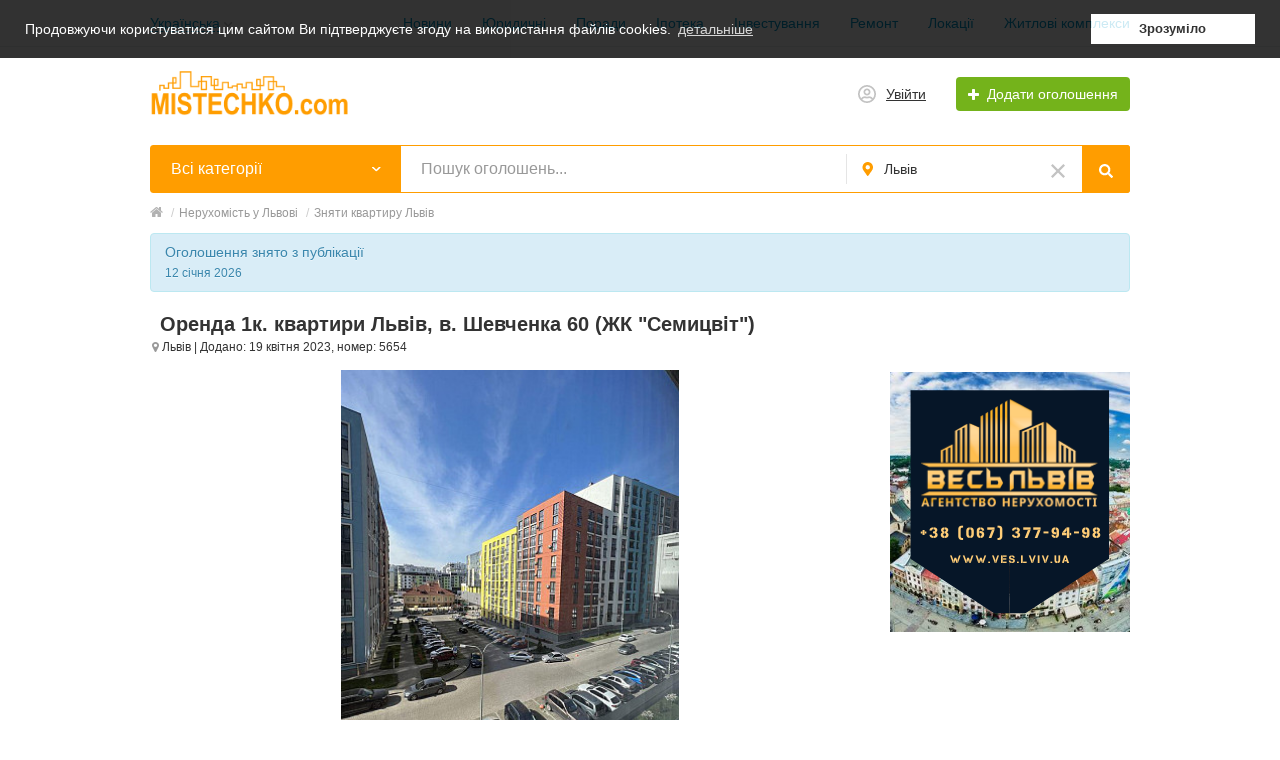

--- FILE ---
content_type: text/html; charset=UTF-8
request_url: https://mistechko.com/lvov/orenda-kvartir/orenda-1k-kvartiri-lviv-v-shevchenka-60-zhk-semicvit-5654.html
body_size: 12110
content:
<!DOCTYPE html>
<html xmlns:og="http://ogp.me/ns#" xmlns:fb="http://www.facebook.com/2008/fbml" class="no-js">
<head>
<meta http-equiv="Content-Type" content="text/html; charset=utf-8" />
<title>Довгострокова оренда 1-кімн квартира, 42 м², Шевченка 60, Галицький, Львів. Ціна 550$ - Зняти квартиру №5654</title>
<meta name="description" lang="uk" content="Оренда на тривалий термін 1-кімнатної квартири площею 42 м² у Львові, Шевченка 60, район Галицький. Новобудова. Євроремонт. Ціна 550$. Зняти 1-кімн квартиру №5654. Фото, детальний опис, місцерозташування на карті." />
<link rel="alternate" hreflang="uk" href="https://mistechko.com/lvov/orenda-kvartir/orenda-1k-kvartiri-lviv-v-shevchenka-60-zhk-semicvit-5654.html" />
<link rel="alternate" hreflang="ru" href="https://mistechko.com/ru/lvov/orenda-kvartir/orenda-1k-kvartiri-lviv-v-shevchenka-60-zhk-semicvit-5654.html" />
<link rel="canonical" href="https://mistechko.com/lvov/orenda-kvartir/orenda-1k-kvartiri-lviv-v-shevchenka-60-zhk-semicvit-5654.html" />
<meta property="og:title" content="Довгострокова оренда 1-кімн квартира, 42 м², Шевченка 60, Галицький, Львів. Ціна 550$ - Зняти квартиру №5654" />
<meta property="og:description" content="Оренда на тривалий термін 1-кімнатної квартири площею 42 м² у Львові, Шевченка 60, район Галицький. Новобудова. Євроремонт. Ціна 550$. Зняти 1-кімн квартиру №5654. Фото, детальний опис, місцерозташування на карті." />
<meta property="og:url" content="https://mistechko.com/lvov/orenda-kvartir/orenda-1k-kvartiri-lviv-v-shevchenka-60-zhk-semicvit-5654.html" />
<meta property="og:site_name" content="Містечко - нерухомість Львів та область" />
<meta property="og:image" content="https://mistechko.com/files/images/items/5/5654zed5eb235.jpg" />
<meta property="og:image:width" content="502" />
<meta property="og:image:height" content="670" />
<meta property="og:locale" content="uk_UA" />
<meta property="og:type" content="website" />
<meta http-equiv="Content-Language" content="uk" />
<meta name="robots" content="index, follow" />
<meta name="format-detection" content="telephone=no" />
<link rel="icon" href="https://mistechko.com/files/extensions/base/d346e697bfe57f.ico" /><link rel="apple-touch-icon-precomposed" href="https://mistechko.com/files/extensions/base/458aa0b8e57cf1.png" />    <meta name="viewport" content="width=device-width, initial-scale=1.0, maximum-scale=1.0, user-scalable=no" />

<style>svg.svg-icon path{stroke:#FF9D00}svg.svg-icon circle{fill:#FF9D00}.rn-svg-fill-icon-main path,.rn-svg-fill-icon-main circle{fill:#FF9D00!important;stroke:inherit!important}.rn-bg-color-main{background-color:#FF9D00!important;box-shadow:none!important;background-image:none!important;border-color:transparent!important}.rn-f-search-panel-bg-color:before{background-color:#FF9D00!important}@media (max-width:767px){.rn-filter-options-mob-bg:before{background-color:#FF9D00!important}}.hvr-slider-wrap-table div.active:before{background-color:#FF9D00!important}.rn-mob-nav-active-color.rn-mob-nav li.active a,.rn-header-nav-color-active.rn-header-nav li.active a{color:#FF9D00!important}@media (min-width:768px){.rn-header-nav-color-active.rn-header-nav li.active:before{background-color:#FF9D00!important}}.rn-bg-color-burger:not(.collapsed) span{background-color:#FF9D00!important}.rn-color-filter-selected.selected{border-color:#0096C7!important;background-color:#0096C7!important}.rn-arrow-color-main{border-top-color:#FF9D00!important}.f-dyn-item.selected .f-dyn-item-r{border-color:white!important}.rn-color-filter-controls{background-color:#0096C7!important}.rn-color-main{color:#FF9D00!important}.rn-border-color-main{border-color:#FF9D00!important}.rn-add-button-bg{background-color:#74B31B!important}.rn-vip-style{border:1px solid #FF9D00!important}.rn-vip-style .sr-2-grid-item+.sr-2-grid-item{border-top:1px solid #FF9D00!important}.rn-vip-style .sr-vip__title{background-color:#FF9D00!important;border-radius:2px 2px 0 0!important;left:0!important;right:0!important}.rn-vip-style .sr-vip__footer{border-radius:0 0 2px 2px!important}.rn-vip-style .sr-vip__footer:before{background-color:#FF9D00!important}input[type="checkbox"]:checked+.rn-check-color{border-color:#FF9D00!important}.rn-check-color:before{color:#FF9D00!important}.rn-main-color-bg-before:before{background-color:#FF9D00!important}.rn-main-map-color .index-map__region:hover,.rn-main-map-color .index-map__city:hover{fill:#FF9D00!important}</style><link rel="stylesheet" href="https://maxcdn.bootstrapcdn.com/font-awesome/4.7.0/css/font-awesome.min.css" media="all" type="text/css" />
<link rel="stylesheet" href="/js/fancybox/jquery.fancybox.css" type="text/css" /><link rel="stylesheet" href="/js/fancybox/helpers/jquery.fancybox-thumbs.css" type="text/css" /><link rel="stylesheet" href="/js/fotorama/fotorama.css" type="text/css" /><link rel="stylesheet" href="https://mistechko.com/files/min/bundle.1f80b70b4e056508b3c36ebb0e86e53a.css?v=19404a" type="text/css" /><!-- Global site tag (gtag.js) - Google Analytics -->
<script async src="https://www.googletagmanager.com/gtag/js?id=UA-98329344-1"></script>
<script>
  window.dataLayer = window.dataLayer || [];
  function gtag(){dataLayer.push(arguments);}
  gtag('js', new Date());

  gtag('config', 'UA-98329344-1');
</script><meta name="msvalidate.01" content="6FAC0F3AC53AB2130A1813D5EE976823" /></head>
<body>
<div class="alert-popup" id="j-alert-global" style="display: none;">
    <div class="alert-popup__content">
        <div class="alert j-wrap">
            <button type="button" class="close"><i class="fa fa-times"></i></button>
            <div class="alert-title j-title"></div>
            <p class="alert-message j-message"></p>
        </div>
    </div>
</div><div class="l-page">
    <!-- Top Banner -->
        <!-- Header -->
    <!-- BEGIN nav -->
    <div class="rn-header-nav-box">
        <div class="container">
            <div class="rn-header-nav-box-in">
                <div class="rn-dropdown">
         <!--desktop-->
         <a class="dropdown-toggle c-link-ajax hidden-xs" id="j-language-1-dd-link" data-current="uk" href="javascript:void(0);">
             <span class="lnk">Українська</span>
             <span class="rn-ico-arrow"></span>
         </a>
         <!--mobile-->
         <a class="c-link-ajax visible-xs collapsed" data-target="#j-language-1-dd-mobile" data-toggle="collapse" href="javascript:void(0);">
             <span class="lnk">Українська</span>
             <span class="rn-ico-arrow"></span>
         </a>
         <!--desktop-->
         <div class="rn-lang-dropdown dropdown-menu hidden-xs" id="j-language-1-dd">
             <ul>
                                      <li>
                         <a href="javascript:void(0);" class="country-icon-element active">
                             <span class="country-icon-element">
                                 <span class="country-icon country-icon-ua"></span>
                                 <span>Українська</span>
                             </span>
                         </a>
                     </li>
                                      <li>
                         <a href="https://mistechko.com/ru/lvov/orenda-kvartir/orenda-1k-kvartiri-lviv-v-shevchenka-60-zhk-semicvit-5654.html" class="country-icon-element">
                             <span class="country-icon-element">
                                 <span class="country-icon country-icon-ru"></span>
                                 <span>Русский</span>
                             </span>
                         </a>
                     </li>
                              </ul>
         </div>
         <!--mobile-->
         <div class="rn-mob-nav-langs collapse" id="j-language-1-dd-mobile">
             <ul class="rn-mob-nav-langs-in">
                                      <li>
                         <a href="javascript:void(0);" class="country-icon-element active">
                         <span class="country-icon-element">
                             <span class="country-icon country-icon-ua"></span>
                             <span>Українська</span>
                         </span>
                         </a>
                     </li>
                                      <li>
                         <a href="https://mistechko.com/ru/lvov/orenda-kvartir/orenda-1k-kvartiri-lviv-v-shevchenka-60-zhk-semicvit-5654.html" class="country-icon-element">
                         <span class="country-icon-element">
                             <span class="country-icon country-icon-ru"></span>
                             <span>Русский</span>
                         </span>
                         </a>
                     </li>
                              </ul>
         </div>
     </div>
    <script>
            </script>
                <nav class="rn-header-nav rn-header-nav-color-active">
                    <ul class="rn-header-nav-in ">
                                                <li class=""><a href="https://mistechko.com/lvov/blog/novini-i-trendi/">Новини</a></li>
                                                <li class=""><a href="https://mistechko.com/lvov/blog/juridichni-pitanna/">Юридичні</a></li>
                                                <li class=""><a href="https://mistechko.com/lvov/blog/poradi-ta-lajfkhaki/">Поради</a></li>
                                                <li class=""><a href="https://mistechko.com/lvov/blog/ipoteka-ta-kredituvanna/">Іпотека</a></li>
                                                <li class=""><a href="https://mistechko.com/lvov/blog/investuvanna/">Інвестування</a></li>
                                                <li class=""><a href="https://mistechko.com/lvov/blog/remont-ta-dizajn/">Ремонт</a></li>
                                                <li class=""><a href="https://mistechko.com/lvov/blog/lvivski-lokaciji/">Локації</a></li>
                                                <li class=""><a href="https://mistechko.com/lvov/blog/ogladi-zhitlovih-kompleksiv/">Житлові комплекси</a></li>
                                            </ul>
                </nav>
            </div>
        </div>
    </div>
<!-- BEGIN header -->
<div class="rn-header">
    <div class="container">
        <div class="rn-header-in">
            <div class="rn-header-logo-box">
                <a class="rn-header-logo" href="https://mistechko.com/"><img src="https://mistechko.com/files/images/extensions/acf61f586c51e6e13a0822fbe29363b3_view11fc7692be.png" alt="" /></a>
                <div class="rn-header-logo-text">
                    <div class="rn-header-logo-title"></div>
                                    </div>
            </div>
            <div class="rn-header-r-actions">
                                <a class="rn-header-m-nav-btn rn-bg-color-burger collapsed" data-target="#mob-nav" data-toggle="collapse">
                    <span></span>
                    <span></span>
                    <span></span>
                </a>
                                                    <!-- for: guest -->
                    <div class="rn-header-r-menu rn-header-m-actions" id="j-header-guest-menu">
                        <!-- for: desktop & tablet -->
                                               <a class="c-ico-link" href="https://mistechko.com/user/login">
                            <img class="ico" src="https://mistechko.com/themes/renovation_do2_t0eb932/img/icons/people.svg" alt="">
                            <span>Увійти</span>
                        </a>
                        <a class="btn rn-add-button-bg" href="https://mistechko.com/item/add">
                            <i class="fa fa-plus white"></i>
                            <span>Додати оголошення</span>
                        </a>
                    </div>
                            </div>
            <!--mobile menu user and main menu-->
            <!-- for mobile: collapsed main menu (guest & logined)-->
                        <div class="rn-mob-nav rn-mob-nav-active-color collapse visible-phone" id="mob-nav">
                <ul class="rn-mob-nav-in">
                    <li><a href="https://mistechko.com/">Головна</a></li>
                                            <li><a href="https://mistechko.com/lvov/blog/novini-i-trendi/">Новини</a></li>
                                            <li><a href="https://mistechko.com/lvov/blog/juridichni-pitanna/">Юридичні</a></li>
                                            <li><a href="https://mistechko.com/lvov/blog/poradi-ta-lajfkhaki/">Поради</a></li>
                                            <li><a href="https://mistechko.com/lvov/blog/ipoteka-ta-kredituvanna/">Іпотека</a></li>
                                            <li><a href="https://mistechko.com/lvov/blog/investuvanna/">Інвестування</a></li>
                                            <li><a href="https://mistechko.com/lvov/blog/remont-ta-dizajn/">Ремонт</a></li>
                                            <li><a href="https://mistechko.com/lvov/blog/lvivski-lokaciji/">Локації</a></li>
                                            <li><a href="https://mistechko.com/lvov/blog/ogladi-zhitlovih-kompleksiv/">Житлові комплекси</a></li>
                                    </ul>
                <div class="rn-mob-nav-collapse-langs"><div class="rn-dropdown">
         <!--desktop-->
         <a class="dropdown-toggle c-link-ajax hidden-xs" id="j-language-2-dd-link" data-current="uk" href="javascript:void(0);">
             <span class="lnk">Українська</span>
             <span class="rn-ico-arrow"></span>
         </a>
         <!--mobile-->
         <a class="c-link-ajax visible-xs collapsed" data-target="#j-language-2-dd-mobile" data-toggle="collapse" href="javascript:void(0);">
             <span class="lnk">Українська</span>
             <span class="rn-ico-arrow"></span>
         </a>
         <!--desktop-->
         <div class="rn-lang-dropdown dropdown-menu hidden-xs" id="j-language-2-dd">
             <ul>
                                      <li>
                         <a href="javascript:void(0);" class="country-icon-element active">
                             <span class="country-icon-element">
                                 <span class="country-icon country-icon-ua"></span>
                                 <span>Українська</span>
                             </span>
                         </a>
                     </li>
                                      <li>
                         <a href="https://mistechko.com/ru/lvov/orenda-kvartir/orenda-1k-kvartiri-lviv-v-shevchenka-60-zhk-semicvit-5654.html" class="country-icon-element">
                             <span class="country-icon-element">
                                 <span class="country-icon country-icon-ru"></span>
                                 <span>Русский</span>
                             </span>
                         </a>
                     </li>
                              </ul>
         </div>
         <!--mobile-->
         <div class="rn-mob-nav-langs collapse" id="j-language-2-dd-mobile">
             <ul class="rn-mob-nav-langs-in">
                                      <li>
                         <a href="javascript:void(0);" class="country-icon-element active">
                         <span class="country-icon-element">
                             <span class="country-icon country-icon-ua"></span>
                             <span>Українська</span>
                         </span>
                         </a>
                     </li>
                                      <li>
                         <a href="https://mistechko.com/ru/lvov/orenda-kvartir/orenda-1k-kvartiri-lviv-v-shevchenka-60-zhk-semicvit-5654.html" class="country-icon-element">
                         <span class="country-icon-element">
                             <span class="country-icon country-icon-ru"></span>
                             <span>Русский</span>
                         </span>
                         </a>
                     </li>
                              </ul>
         </div>
     </div>
    <script>
            </script>
</div>
            </div>
                                </div>
    </div>
</div>
<!-- END header -->    <!-- Filter -->
    <div class="container">
    <div class="rn-f-search-h rn-f-search-panel-bg-color">
        <!-- START main search and filter area -->
        <noindex>
            <form id="j-f-form" action="https://mistechko.com/lvov/neruhomist/" method="get" class="rn-f-search-h-form">
                <input type="hidden" name="c" value="0" disabled="disabled" />
                <input type="hidden" name="ct" value="0" />
                <input type="hidden" name="lt" value="0" />
                <input type="hidden" name="sort" value="" />
                <input type="hidden" name="page" value="1" />
                <!--for: desktop and tablet-->
                <div class="rn-f-search-h-line rn-border-color-main">
                                        <div class="rn-f-search-h-cat-box rn-f-select-ext-mob">
                        <a class="rn-f-search-h-cat rn-bg-color-main" href="javascript:void(0);" id="j-f-cat-desktop-link">
                            <span class="rn-f-search-h-cat-title">
                                 Всі категорії                            </span>
                            <span class="rn-ico-arrow"></span>
                        </a>
                                                <div id="j-f-cat-desktop-popup" class="rn-f-search-cats-dropdown">
                            <div id="j-f-cat-desktop-step1">
                                <div class="rn-f-dropdown-header">
    <div class="rn-f-search-dropdown-title">Виберіть категорію</div>
    <span class="rn-f-search-cats-count">1 543 оголошення -     <a href="https://mistechko.com/lvov/neruhomist/" class="j-all" data="{id:0,pid:0,title:'Всі категорії',query:''}">дивитися всі оголошення &raquo;</a></span>
</div>
<div class="rn-f-search-cats-list">
    <ul class="rn-f-search-cats-list-cells">
                <li class="rn-f-search-cats-cell">
                        <a href="https://mistechko.com/lvov/prodazh-kvartir/" class="j-main"
                            data="{id:1310,subs:0,title:'Продаж квартир',items:740,query:''}">
                <span class="rn-f-search-cat-pic">
                    <img alt="Продаж квартир" width="54px" height="54px" class="svg-icon" src="https://mistechko.com/files/images/cats/1310o344b.png"/>                </span>
                <span class="cat-name">Продаж квартир</span>
                        </a>
                    </li>
                <li class="rn-f-search-cats-cell">
                        <a href="https://mistechko.com/lvov/prodazh-budinkiv/" class="j-main"
                            data="{id:1311,subs:0,title:'Продаж будинків',items:38,query:''}">
                <span class="rn-f-search-cat-pic">
                    <img alt="Продаж будинків" width="54px" height="54px" class="svg-icon" src="https://mistechko.com/files/images/cats/1311o472b.png"/>                </span>
                <span class="cat-name">Продаж будинків</span>
                        </a>
                    </li>
                <li class="rn-f-search-cats-cell">
                        <a href="https://mistechko.com/lvov/prodazh-dilanok/" class="j-main"
                            data="{id:1312,subs:0,title:'Продаж ділянок',items:21,query:''}">
                <span class="rn-f-search-cat-pic">
                    <img alt="Продаж ділянок" width="54px" height="54px" class="svg-icon" src="https://mistechko.com/files/images/cats/1312o2453.png"/>                </span>
                <span class="cat-name">Продаж ділянок</span>
                        </a>
                    </li>
                <li class="rn-f-search-cats-cell">
                        <a href="https://mistechko.com/lvov/prodazh-primishhen/" class="j-main"
                            data="{id:1313,subs:0,title:'Продаж приміщень',items:37,query:''}">
                <span class="rn-f-search-cat-pic">
                    <img alt="Продаж приміщень" width="54px" height="54px" class="svg-icon" src="https://mistechko.com/files/images/cats/1313odf0a.png"/>                </span>
                <span class="cat-name">Продаж приміщень</span>
                        </a>
                    </li>
                <li class="rn-f-search-cats-cell">
                        <a href="https://mistechko.com/lvov/orenda-kvartir/" class="j-main"
                            data="{id:1314,subs:0,title:'Оренда квартир',items:521,query:''}">
                <span class="rn-f-search-cat-pic">
                    <img alt="Оренда квартир" width="54px" height="54px" class="svg-icon" src="https://mistechko.com/files/images/cats/1314od6f2.png"/>                </span>
                <span class="cat-name">Оренда квартир</span>
                        </a>
                    </li>
                <li class="rn-f-search-cats-cell">
                        <a href="https://mistechko.com/lvov/orenda-budinkiv/" class="j-main"
                            data="{id:1315,subs:0,title:'Оренда будинків',items:28,query:''}">
                <span class="rn-f-search-cat-pic">
                    <img alt="Оренда будинків" width="54px" height="54px" class="svg-icon" src="https://mistechko.com/files/images/cats/1315o4f8d.png"/>                </span>
                <span class="cat-name">Оренда будинків</span>
                        </a>
                    </li>
                <li class="rn-f-search-cats-cell">
                        <a href="https://mistechko.com/lvov/komercijna-orenda/" class="j-main"
                            data="{id:1316,subs:0,title:'Комерційна оренда',items:155,query:''}">
                <span class="rn-f-search-cat-pic">
                    <img alt="Комерційна оренда" width="54px" height="54px" class="svg-icon" src="https://mistechko.com/files/images/cats/1316o20b7.png"/>                </span>
                <span class="cat-name">Комерційна оренда</span>
                        </a>
                    </li>
                <li class="rn-f-search-cats-cell">
                        <a href="https://mistechko.com/lvov/podobova-orenda/" class="j-main"
                            data="{id:1317,subs:0,title:'Подобова оренда',items:3,query:''}">
                <span class="rn-f-search-cat-pic">
                    <img alt="Подобова оренда" width="54px" height="54px" class="svg-icon" src="https://mistechko.com/files/images/cats/1317of6e7.png"/>                </span>
                <span class="cat-name">Подобова оренда</span>
                        </a>
                    </li>
            </ul>
</div>
                            </div>
                            <div id="j-f-cat-desktop-step2" class="hide">
                                                            </div>
                        </div>
                    </div>
                    <!--форма поиска-->
                    <div class="rn-f-search-h-input-box">
                        <div class="rn-f-search-h-input">
                            <input type="text" name="q" id="j-f-query" placeholder="Пошук оголошень..." autocomplete="off" value="" maxlength="80" />
                            <div id="j-search-quick-dd" class="rn-f-search-cats-dropdown">
                                <div class="rn-f-search-h-results-in j-search-quick-dd-list"></div>
                            </div>
                        </div>
                        <!-- фильтр регионов -->
                        <div class="rn-f-search-geo rn-f-select-ext-mob">
            <a class="rn-f-selected-geo" href="#" id="j-f-region-desktop-link">
                <svg xmlns="http://www.w3.org/2000/svg" class="ico rn-svg-fill-icon-main svg-icon" fill="none" height="14" viewBox="0 0 11 14" width="11"><path d="M4.70312 13.7266C4.8125 13.918 5.00391 14 5.25 14C5.46875 14 5.66016 13.918 5.79688 13.7266L7.62891 11.1016C8.53125 9.78906 9.13281 8.91406 9.43359 8.44922C9.84375 7.79297 10.1172 7.24609 10.2812 6.80859C10.418 6.37109 10.5 5.85156 10.5 5.25C10.5 4.32031 10.2539 3.44531 9.78906 2.625C9.29688 1.83203 8.66797 1.20312 7.875 0.710938C7.05469 0.246094 6.17969 0 5.25 0C4.29297 0 3.41797 0.246094 2.625 0.710938C1.80469 1.20312 1.17578 1.83203 0.710938 2.625C0.21875 3.44531 0 4.32031 0 5.25C0 5.85156 0.0546875 6.37109 0.21875 6.80859C0.355469 7.24609 0.628906 7.79297 1.06641 8.44922C1.33984 8.91406 1.94141 9.78906 2.87109 11.1016C3.60938 12.168 4.21094 13.043 4.70312 13.7266ZM5.25 7.4375C4.64844 7.4375 4.12891 7.24609 3.69141 6.80859C3.25391 6.37109 3.0625 5.85156 3.0625 5.25C3.0625 4.64844 3.25391 4.15625 3.69141 3.71875C4.12891 3.28125 4.64844 3.0625 5.25 3.0625C5.85156 3.0625 6.34375 3.28125 6.78125 3.71875C7.21875 4.15625 7.4375 4.64844 7.4375 5.25C7.4375 5.85156 7.21875 6.37109 6.78125 6.80859C6.34375 7.24609 5.85156 7.4375 5.25 7.4375Z" fill="#FF9D00"></path></svg>                <span>Львів</span>
            </a>
                        <a class="c-close" href="https://mistechko.com/" id="j-f-region-desktop-reset">
                <img src="https://mistechko.com/themes/renovation_do2_t0eb932/img/icons/close.svg" alt="">
            </a>
                                    <div id="j-f-region-desktop-popup" class="rn-f-search-geo-dropdown">
    <div id="j-f-region-desktop-st2" class="rn-f-search-geo-in-lg">

     <div class="rn-f-dropdown-header">
        <div class="rn-f-search-dropdown-sub-title">
            <a href="https://mistechko.com/" class="j-f-region-desktop-st2-region" data="{id:0,pid:0,title:'Всі регіони'}">Всі міста</a>
        </div>
    </div>
    <ul class="rn-f-dropdown-body">
                    <li>
                                <a href="https://mistechko.com/lvov/" class="active" data="{id:321,pid:14}" title="Львів"><span>Львів</span></a>
                            </li>
                    <li>
                                <a href="https://mistechko.com/vinniki/" class="" data="{id:118,pid:14}" title="Винники"><span>Винники</span></a>
                            </li>
                    <li>
                                <a href="https://mistechko.com/bruhovichi/" class="" data="{id:5050,pid:14}" title="Брюховичі"><span>Брюховичі</span></a>
                            </li>
                    <li>
                                <a href="https://mistechko.com/rudne/" class="" data="{id:5051,pid:14}" title="Рудне"><span>Рудне</span></a>
                            </li>
                    <li>
                                <a href="https://mistechko.com/lvivska-obl/" class="" data="{id:5083,pid:14}" title="Львівська обл."><span>Львівська обл.</span></a>
                            </li>
            </ul>
</div>
</div>
    </div>
                        <!--submit-->
                        <button type="submit" class="btn j-submit rn-bg-color-main">
                            <img src="https://mistechko.com/themes/renovation_do2_t0eb932/img/icons/f-search.svg" alt="">
                        </button>
                    </div>
                    <!--поиск для мобильной версии-->
                    <div class="rn-f-search-mob rn-f-select-ext-mob">
                        <input type="text" name="mq" placeholder="Пошук оголошень..." value="" maxlength="80" />
                        <button type="submit" class="btn j-submit">
                          <svg xmlns="http://www.w3.org/2000/svg" xmlns:xlink="http://www.w3.org/1999/xlink" class="ico svg-icon" enable-background="new 0 0 512 512" version="1.1" viewBox="0 0 512 512"><g><path d="M495,466.2L377.2,348.4c29.2-35.6,46.8-81.2,46.8-130.9C424,103.5,331.5,11,217.5,11C103.4,11,11,103.5,11,217.5   S103.4,424,217.5,424c49.7,0,95.2-17.5,130.8-46.7L466.1,495c8,8,20.9,8,28.9,0C503,487.1,503,474.1,495,466.2z M217.5,382.9   C126.2,382.9,52,308.7,52,217.5S126.2,52,217.5,52C308.7,52,383,126.3,383,217.5S308.7,382.9,217.5,382.9z"></path></g></svg>                        </button>
                    </div>
	                                </div>
                <!-- START dynamic filter for category-->
                            </form>
        </noindex>
        <!-- END main search and filter area -->
    </div>
</div>    <!-- Content -->
    <div class="l-content">
        <div class="container">
            <div class="row-fluid">
    <div class="l-page l-page_full l-page_full-left v-page span12">
        <div class="l-page__breadcrumb_shadow l-page__breadcrumb-wrap" id="j-breadcrumbs">
    <div class="l-page__breadcrumb_v2 j-breadcrumbs-in">
        <ul class="breadcrumb j-breadcrumbs-full" vocab="http://schema.org/" typeof="BreadcrumbList">
            <li property="itemListElement" typeof="ListItem"><a href="https://mistechko.com/lvov/" property="item" typeof="WebPage"><i class="fa fa-home"></i><span property="name" class="hidden">Головна</span></a> <span class="divider">/</span><meta property="position" content="1" /></li>
            <li property="itemListElement" typeof="ListItem"><a href="https://mistechko.com/lvov/neruhomist/" title="Нерухомість у Львові" property="item" typeof="WebPage"><span property="name">Нерухомість у Львові</span></a><meta property="position" content="2" /> <span class="divider">/</span></li><li property="itemListElement" typeof="ListItem"><a href="https://mistechko.com/lvov/orenda-kvartir/" title="Зняти квартиру Львів" property="item" typeof="WebPage"><span property="name">Зняти квартиру Львів</span></a><meta property="position" content="3" /></li>        </ul>
    </div>
</div>
<script type="text/javascript">
</script>        <div class="v-page__content" id="j-view-container" >
                            <div class="alert-inline">
                    <div class="alert-inline__content">
                        <div class="alert alert-info rel">
                            <div>
                                Оголошення знято з публікації <br />
                                <small>12 січня 2026</small>
                            </div>
                                                    </div>
                    </div>
                </div>
                                                            <div class="l-main l-main_maxtablet">
                <div class="l-main__content">
                                        <div class="hidden-phone">
                        <h1 class="v-title">
                                                        <b itemprop="name">Оренда 1к. квартири Львів, в. Шевченка 60 (ЖК &quot;Семицвіт&quot;)</b>
                        </h1>
                        <div class="v-info">
                            <small>
                                <span class="v-map-point"><i class="fa fa-map-marker"></i> Львів</span>
                                | Додано: 19 квітня 2023, номер: 5654                            </small>
                        </div>
                    </div>
                                                            <div class="visible-phone _mobile">
                        <h1 class="v-title">
                                                        <b itemprop="name">Оренда 1к. квартири Львів, в. Шевченка 60 (ЖК &quot;Семицвіт&quot;)</b>, <strong class="nowrap">550$</strong>                                                        <span itemprop="offers" itemscope itemtype="http://schema.org/Offer">
                                <span itemprop="priceCurrency" content="USD"></span>
                                <span itemprop="price" content="550.00"></span>
                            </span>
                                                    </h1>
                        <div class="v-info">
                            <small>
                                <span class="v-map-point"><i class="fa fa-map-marker"></i> Львів</span> |
                                19 квітня 2023, номер: 5654, просмотры: 4869                            </small>
                        </div>
                    </div>
                                        <div class="l-center">
                        <div class="l-center__content v-page__content_center">
                            <div class="v-descr">
                                <div class="v-descr_photos">
                                    <div class="fotorama" id="j-view-images" data-auto="false" data-controlsonstart="false">
                                                                            <div data-img="https://mistechko.com/files/images/items/5/5654ved5eb235.jpg" data-thumb="https://mistechko.com/files/images/items/5/5654sed5eb235.jpg" data-alt="Оренда 1к. квартири Львів, в. Шевченка 60 (ЖК &quot;Семицвіт&quot;) Львів - фотографія 1" class="j-view-images-frame"><a href="javascript:;" data-zoom="https://mistechko.com/files/images/items/5/5654zed5eb235.jpg" class="v-descr_photos__zoom hidden-phone j-zoom" data-index="0"></a></div>
                                                                            <div data-img="https://mistechko.com/files/images/items/5/5654v265cc0d5.jpg" data-thumb="https://mistechko.com/files/images/items/5/5654s265cc0d5.jpg" data-alt="Оренда 1к. квартири Львів, в. Шевченка 60 (ЖК &quot;Семицвіт&quot;) Львів - фотографія 2" class="j-view-images-frame"><a href="javascript:;" data-zoom="https://mistechko.com/files/images/items/5/5654z265cc0d5.jpg" class="v-descr_photos__zoom hidden-phone j-zoom" data-index="1"></a></div>
                                                                            <div data-img="https://mistechko.com/files/images/items/5/5654vf34bac7e.jpg" data-thumb="https://mistechko.com/files/images/items/5/5654sf34bac7e.jpg" data-alt="Оренда 1к. квартири Львів, в. Шевченка 60 (ЖК &quot;Семицвіт&quot;) Львів - фотографія 3" class="j-view-images-frame"><a href="javascript:;" data-zoom="https://mistechko.com/files/images/items/5/5654zf34bac7e.jpg" class="v-descr_photos__zoom hidden-phone j-zoom" data-index="2"></a></div>
                                                                            <div data-img="https://mistechko.com/files/images/items/5/5654v340de3a5.jpg" data-thumb="https://mistechko.com/files/images/items/5/5654s340de3a5.jpg" data-alt="Оренда 1к. квартири Львів, в. Шевченка 60 (ЖК &quot;Семицвіт&quot;) Львів - фотографія 4" class="j-view-images-frame"><a href="javascript:;" data-zoom="https://mistechko.com/files/images/items/5/5654z340de3a5.jpg" class="v-descr_photos__zoom hidden-phone j-zoom" data-index="3"></a></div>
                                                                            <div data-img="https://mistechko.com/files/images/items/5/5654vd65752f0.jpg" data-thumb="https://mistechko.com/files/images/items/5/5654sd65752f0.jpg" data-alt="Оренда 1к. квартири Львів, в. Шевченка 60 (ЖК &quot;Семицвіт&quot;) Львів - фотографія 5" class="j-view-images-frame"><a href="javascript:;" data-zoom="https://mistechko.com/files/images/items/5/5654zd65752f0.jpg" class="v-descr_photos__zoom hidden-phone j-zoom" data-index="4"></a></div>
                                                                            <div data-img="https://mistechko.com/files/images/items/5/5654v17b58b60.jpg" data-thumb="https://mistechko.com/files/images/items/5/5654s17b58b60.jpg" data-alt="Оренда 1к. квартири Львів, в. Шевченка 60 (ЖК &quot;Семицвіт&quot;) Львів - фотографія 6" class="j-view-images-frame"><a href="javascript:;" data-zoom="https://mistechko.com/files/images/items/5/5654z17b58b60.jpg" class="v-descr_photos__zoom hidden-phone j-zoom" data-index="5"></a></div>
                                                                            <div data-img="https://mistechko.com/files/images/items/5/5654v4c665c2a.jpg" data-thumb="https://mistechko.com/files/images/items/5/5654s4c665c2a.jpg" data-alt="Оренда 1к. квартири Львів, в. Шевченка 60 (ЖК &quot;Семицвіт&quot;) Львів - фотографія 7" class="j-view-images-frame"><a href="javascript:;" data-zoom="https://mistechko.com/files/images/items/5/5654z4c665c2a.jpg" class="v-descr_photos__zoom hidden-phone j-zoom" data-index="6"></a></div>
                                                                            <div data-img="https://mistechko.com/files/images/items/5/5654v2961b678.jpg" data-thumb="https://mistechko.com/files/images/items/5/5654s2961b678.jpg" data-alt="Оренда 1к. квартири Львів, в. Шевченка 60 (ЖК &quot;Семицвіт&quot;) Львів - фотографія 8" class="j-view-images-frame"><a href="javascript:;" data-zoom="https://mistechko.com/files/images/items/5/5654z2961b678.jpg" class="v-descr_photos__zoom hidden-phone j-zoom" data-index="7"></a></div>
                                                                            <div data-img="https://mistechko.com/files/images/items/5/5654vfc53e866.jpg" data-thumb="https://mistechko.com/files/images/items/5/5654sfc53e866.jpg" data-alt="Оренда 1к. квартири Львів, в. Шевченка 60 (ЖК &quot;Семицвіт&quot;) Львів - фотографія 9" class="j-view-images-frame"><a href="javascript:;" data-zoom="https://mistechko.com/files/images/items/5/5654zfc53e866.jpg" class="v-descr_photos__zoom hidden-phone j-zoom" data-index="8"></a></div>
                                                                            <div data-img="https://mistechko.com/files/images/items/5/5654vd6729980.jpg" data-thumb="https://mistechko.com/files/images/items/5/5654sd6729980.jpg" data-alt="Оренда 1к. квартири Львів, в. Шевченка 60 (ЖК &quot;Семицвіт&quot;) Львів - фотографія 10" class="j-view-images-frame"><a href="javascript:;" data-zoom="https://mistechko.com/files/images/items/5/5654zd6729980.jpg" class="v-descr_photos__zoom hidden-phone j-zoom" data-index="9"></a></div>
                                    <div data-thumb="https://mistechko.com/img/map_marker.gif" class="j-view-images-frame j-map"><div id="j-view-map" style="height:450px; width: 100%;"></div></div>                                    </div>
                                </div>
                                                                <p class="v-descr_address">
                                    <span class="v-descr_address_attr">Адреса:</span>
                                    <span class="v-descr_address_val">Львів, район Галицький, Шевченка 60,
                                        <a href="javascript:void(0);" class="ajax" onclick="return jView.showMap(event);"><span>показати на карті</span></a>
                                    </span>
                                </p>
                                                                <div class="v-descr_properties">
                                    <ul class="unstyled"><li>
        <span class="v-descr_properties_attr">Кімнат:</span>
        <span class="v-descr_properties_val">1&nbsp;</span>
    </li>
        <li>
        <span class="v-descr_properties_attr">Площа, м2:</span>
        <span class="v-descr_properties_val">42&nbsp;м<sup>2</sup></span>
    </li>
        <li>
        <span class="v-descr_properties_attr">Поверх:</span>
        <span class="v-descr_properties_val">3&nbsp;</span>
    </li>
        <li>
        <span class="v-descr_properties_attr">Поверхів:</span>
        <span class="v-descr_properties_val">10&nbsp;</span>
    </li>
        <li>
        <span class="v-descr_properties_attr">Стан:</span>
        <span class="v-descr_properties_val">Євроремонт&nbsp;</span>
    </li>
        <li>
        <span class="v-descr_properties_attr">Тип будівлі:</span>
        <span class="v-descr_properties_val">Новобудова&nbsp;</span>
    </li>
        <li>
        <span class="v-descr_properties_attr">Опалення:</span>
        <span class="v-descr_properties_val">Індивідуальне&nbsp;</span>
    </li>
        <li>
        <span class="v-descr_properties_attr">Пропозиція від:</span>
        <span class="v-descr_properties_val">Агентство&nbsp;</span>
    </li>
    </ul>
                                    <div class="clearfix"></div>
                                </div>
                                <div class="v-descr_text" itemprop="description">Оренда 1к. квартири Львів, в. Шевченка 60 (ЖК "Семицвіт"). Поверх 3/10ц., площа 42 кв.м., спальня та кухня студія. Встановлено всі необхідні меблі та побутову техніку, кондиціонер, посудомийна машина. Індивідуальне опалення. Інтернет, TV.<br />
В мікрорайоні, де розташувався житловий комплекс «Семицвіт» у Львові по вулиці Шевченко, 60 мешкати не тільки цікаво, але й безпечно. Замкнута прибудинкова територія, наявність контролю доступу, а також консьєрж-служба в кожному під’їзді забудови не дозволять нікому зі сторонніх потрапити в її двір. Мешканці та їхні діти будуть в безпеці і в день, і вночі. Окрім систем безпеки, на території будинку знаходиться гостьовий та підземний паркінг на кілька рівнів. Окрім автомобільної стоянки, облаштовані місця для зберігання велосипедів. «Семицвіт» – житловий комплекс для дорослих і малечі, тому на його території є все для їх дозвілля: дитячий та спортивний майданчик, газони, лавки, на яких можна проводити увесь вільний час.<br />
Житловий комплекс «Семицвіт» розташований у центрі Львова, тому поруч ресторани та кав'ярні, бари та паби, нічні клуби та інші заклади для дозвілля. Старий Львів з його вуличками завжди поруч — у 10 хвилинах на авто пам'ятники архітектури, музеї, галереї та шоуруми.<br />
Купити продукти можна буде не тільки на території комплексу, а й в найближчих магазинах: до магазину «Свій маркет» — 5 хвилин пішки, до двох «Рукавичок» — 10 хвилин пішки, а до «Сільпо» — 10 хвилин на авто. Якщо потрібні свіжі фрукти та овочі — 15 хвилин пішки до «Краківського» ринку з фермерськими еко-товарами. Якщо бажаєте здійснити шопінг — 10 хвилин на авто до торгових центрів «Опера пасаж» та «Магнус»<br />
Також у пішому доступі фітнес-клуби та тренажерні зали з тренуваннями з пауерліфтингу, йоги та фітнес-міксів.<br />
Театралам буде приємно дізнатись, що в п’ятнадцяти хвилинах пішої прогулянки від новобудови розташувався Оперний театр.</div>
                                                                                            </div>
                            <div id="j-comments-block">
    <div class="l-comments-heading">
        Коментарі        <span class="l-comments-heading-count">0</span>
    </div>

            <div class="alert alert-warning mrgb0 hide">Коментарі до цього оголошення закриті</div>
    
    <ul class="l-commentsList media-list j-comment-block">
            </ul>
</div>
<br />
<script type="text/javascript">
</script>                                                    </div>
                    </div>
                    <div class="clearfix"></div>
                </div>
            </div>

                                    <div class="l-right hidden-phone">
                                                                <div class="l-banner banner-right">
                    <div class="l-banner__content">
                        <a target="_blank" title="" href="https://mistechko.com/bn/click/50" rel="nofollow"><img src="https://mistechko.com/bn/show/50" alt=""  /></a>
                        </div>
                </div>
                            </div>
                        <div class="clearfix"></div>
        </div>
        <div class="l-info">
            <h2>Довгострокова оренда 1-кімнатної квартири у Львові, Шевченка 60, район Галицький. Зняти на тривалий термін  1-кімнатну квартиру у Львові, Шевченка 60</h2>        </div>
    </div>
</div>
<script type="text/javascript">
</script>        </div>
    </div>
</div>

    <!-- Back to top -->
    <p class="c-scrolltop" id="j-scrolltop" style="display: none;">
        <a href="#"><span><i class="fa fa-arrow-up"></i></span>Вгору</a>
    </p>

<!-- Footer -->
<!-- BEGIN footer -->
<div class="rn-footer">
    <div class="container">
        <div class="rn-footer-in">
            <div class="rn-footer-l">
                <div class="rn-footer-copy"><p class="copyrights">© 2026&nbsp;<a href="https://mistechko.com">Mistechko.com</a>&nbsp;(Містечко) Всі права захищені. <a href="https://dim.lviv.ua/">Продаж квартир у Львові</a></p></div>
            </div>
            <div class="rn-footer-r">
                             <div class="col-3">
                                            <ul><li><a href="https://mistechko.com/services/" class="">Послуги</a></li><li><a href="https://mistechko.com/blog/" class="">Новини</a></li>                        </ul>
                                   </div>
                              <div class="col-3">
                                            <ul><li><a href="https://mistechko.com/sitemap/" class="">Карта сайту</a></li><li><a href="https://mistechko.com/contact/" class="">Зв'язатися з адміністрацією</a></li>                        </ul>
                                   </div>
                              <div class="col-3">
                                            <ul><li><a href="https://mistechko.com/lvov/agreement.html" class="">Умови використання</a></li><li><a href="https://mistechko.com/lvov/konfidentsialnost.html" class="">Конфіденційність</a></li>                        </ul>
                                            <div class="rn-footer-counters">
                            <div class="rn-footer-counters-list">
                                                            <div class="item"><script async src="https://pagead2.googlesyndication.com/pagead/js/adsbygoogle.js?client=ca-pub-6466076925254215"
     crossorigin="anonymous"></script></div>                                                        </div>
                        </div>
                                  </div>
                          </div>
                          <div class="rn-footer-text">
                <p><b>MISTECHKO.com</b> - інтернет-портал з найбільш повною та достовірною базою оголошень з оренди, купівлі та продажу житлової та комерційної нерухомості у Львові і Львівській облісті.</p><div id="gtx-trans" style="position: absolute; left: 356px; top: 30.0909px;"><div class="gtx-trans-icon"></div></div>            </div>
                    </div>
    </div>
</div>
<!-- END footer -->
<script src="https://mistechko.com/files/min/jquery.min.a61bbf2ad88760720eafd078e161e9f8.js?v=56852e" type="text/javascript" charset="utf-8"></script>
<script src="https://mistechko.com/files/min/bff.bcac33048a9984946fcce54c8f1e6377.js?v=ea2b34" type="text/javascript" charset="utf-8"></script>
<script src="https://mistechko.com/files/min/bootstrap.min.7a3626db99e905c55733c616a8034cea.js?v=2916bd" type="text/javascript" charset="utf-8"></script>
<script src="https://mistechko.com/files/min/app.32e9328c87b922868b53dd965cfdd235.js?v=457228" type="text/javascript" charset="utf-8"></script>
<script src="https://mistechko.com/files/min/bbs.comments.59d6cc9ee68855b5da181b860fb1ef3d.js?v=843f09" type="text/javascript" charset="utf-8"></script>
<script src="https://maps.googleapis.com/maps/api/js?key=AIzaSyAvtMXhCowRcH9jYwTBL5PFtmXRhYdgYDY&amp;v=3&amp;sensor=false&amp;language=uk&amp;region=UA" type="text/javascript" charset="utf-8"></script>
<script src="https://mistechko.com/files/min/bbs.view.6539a01d8a4c3d7ec257af835833218b.js?v=4b7535" type="text/javascript" charset="utf-8"></script>
<script src="https://mistechko.com/files/min/jquery.fancybox.pack.8228e595bd4c33cad0cda32defdcc70b.js?v=cc9e75" type="text/javascript" charset="utf-8"></script>
<script src="https://mistechko.com/files/min/jquery.fancybox-thumbs.50ba8072ef03023b9063eb8214c20b9c.js?v=1a5ddd" type="text/javascript" charset="utf-8"></script>
<script src="https://mistechko.com/files/min/fotorama.93d606a02079c944014e61c00b6c3c91.js?v=80d575" type="text/javascript" charset="utf-8"></script>
<script src="https://mistechko.com/files/min/autocomplete.1d12245629f31592e22f290aae8faa98.js?v=545412" type="text/javascript" charset="utf-8"></script>
<script src="https://mistechko.com/files/min/bbs.search.be98e325b946107900ed8e9e037ffd70.js?v=a142d3" type="text/javascript" charset="utf-8"></script>
<script src="https://mistechko.com/files/min/filter.b99b1c152edae00298c8ebe3b7846689.js?v=75bcb5" type="text/javascript" charset="utf-8"></script>
<script src="https://mistechko.com/files/min/cookieconsent.min.9decede1877337cb903946d53417d817.js?v=2f0f50" type="text/javascript" charset="utf-8"></script>
<script src="https://mistechko.com/files/min/hoverSlider.a4e4ed6ff44742ceec125c39fec82da3.js?v=cac55f" type="text/javascript" charset="utf-8"></script>
<script src="https://mistechko.com/files/min/re.e2608bfe6886f9674d9571d65c96b952.js?v=9b17e1" type="text/javascript" charset="utf-8"></script>
<script>
</script>
<script type="text/javascript">
//<![CDATA[
$(function(){
    app.init({adm: false, host:'mistechko.com', hostSearch: 'https://mistechko.com/lvov/', rootStatic: 'https://mistechko.com',
              cookiePrefix: 'bff_', regionPreSuggest: [[321,"Львів",0,14,"у Львові"],[118,"Винники",0,14,"у Винниках"],[5050,"Брюховичі",0,14,"в Брюховичах"],[5051,"Рудне",0,14,"в Рудному"],[5083,"Львівська обл.",0,14,"у Львівській обл."]], lng: 'uk',
    lang: {"fav_in":"Додати в обрані","fav_out":"Видалити з обраного","fav_added_msg":"Повний перелік ваших обраних оголошень можна переглянути <a href=\"https:\/\/mistechko.com\/cabinet\/favs\" class=\"green-link\">тут<\/a>","fav_added_title":"Оголошення додане в обрані","fav_limit":"Авторизуйтесь для можливості додавання більшої кількості оголошень в обрані","form_btn_loading":"Зачекайте...","form_alert_errors":"При заповненні форми виникли наступні помилки:","form_alert_required":"Заповніть всі відмічені поля"},
    mapType: 'google',
    logined: false,
    device: 'desktop',
    deviceNoResponsive: false,
    deviceRefreshForce: false,
    catsFilterLevel: 7    });
 });

$(function(){
    jComments.init({"lang":{"premod_message":"Після перевірки модератором ваш коментар буде опублікований"},"item_id":5654});
});

$(function(){
    var container = $('#j-breadcrumbs');
    function scrollbarWidth() {
        var parent = $('<div style="width:50px;height:50px;overflow:auto"><div/></div>').appendTo('body');
        var child = parent.children();
        var width = child.innerWidth() - child.height(99).innerWidth();
        parent.remove();
        return width + 'px';
    }
    container.find('.j-breadcrumbs-in').scrollLeft(container.find('.j-breadcrumbs-full').outerWidth()).css({bottom:-scrollbarWidth()});
});

    $(function(){
        jView.init({"lang":{"sendfriend":{"email":"E-mail адреса вказана некоректно","success":"Повідомлення було успішно відправлено"},"claim":{"reason_checks":"Вкажіть причину вашої скарги","reason_other":"Опишіть причину докладніше","captcha":"Введіть результат з картинки","success":"Скарга успішно прийнята"}},"item_id":"5654","addr_lat":"49.845844","addr_lon":"24.008682","claim_other_id":1024,"mod":"","msg_success":"","msg_error":""});
    });

        $(function(){
            app.popup('language-1', '#j-language-1-dd', '#j-language-1-dd-link');
        });
        
        $(function(){
            app.popup('language-2', '#j-language-2-dd', '#j-language-2-dd-link');
        });
        
                window.addEventListener("load", function(){
                    window.cookieconsent.initialise({"palette":{"popup":{"background":"#000000","text":"#FFFFFF"},"button":{"background":"#FFFFFF","text":"#000000"}},"theme":"classic","position":"top","static":false,"showLink":true,"content":{"message":"Продовжуючи користуватися цим сайтом Ви підтверджуєте згоду на використання файлів cookies.","href":"\/konfidentsialnost.html","link":"детальніше","dismiss":"Зрозуміло"}});
                });
            
//]]></script><script defer src="https://static.cloudflareinsights.com/beacon.min.js/vcd15cbe7772f49c399c6a5babf22c1241717689176015" integrity="sha512-ZpsOmlRQV6y907TI0dKBHq9Md29nnaEIPlkf84rnaERnq6zvWvPUqr2ft8M1aS28oN72PdrCzSjY4U6VaAw1EQ==" data-cf-beacon='{"version":"2024.11.0","token":"34fd192ce84445edbb54a90514869468","r":1,"server_timing":{"name":{"cfCacheStatus":true,"cfEdge":true,"cfExtPri":true,"cfL4":true,"cfOrigin":true,"cfSpeedBrain":true},"location_startswith":null}}' crossorigin="anonymous"></script>
</body>
</html>

--- FILE ---
content_type: text/html; charset=utf-8
request_url: https://www.google.com/recaptcha/api2/aframe
body_size: 269
content:
<!DOCTYPE HTML><html><head><meta http-equiv="content-type" content="text/html; charset=UTF-8"></head><body><script nonce="fDzXdw_XkWqtdG5ydFj2Vw">/** Anti-fraud and anti-abuse applications only. See google.com/recaptcha */ try{var clients={'sodar':'https://pagead2.googlesyndication.com/pagead/sodar?'};window.addEventListener("message",function(a){try{if(a.source===window.parent){var b=JSON.parse(a.data);var c=clients[b['id']];if(c){var d=document.createElement('img');d.src=c+b['params']+'&rc='+(localStorage.getItem("rc::a")?sessionStorage.getItem("rc::b"):"");window.document.body.appendChild(d);sessionStorage.setItem("rc::e",parseInt(sessionStorage.getItem("rc::e")||0)+1);localStorage.setItem("rc::h",'1769905280845');}}}catch(b){}});window.parent.postMessage("_grecaptcha_ready", "*");}catch(b){}</script></body></html>